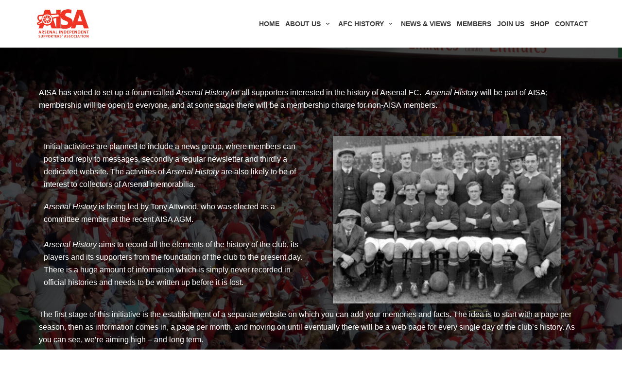

--- FILE ---
content_type: text/css
request_url: https://aisa.org/wp-content/themes/neve-child/style.css?ver=2.9.5
body_size: 128
content:
/*
 Theme Name:   AISA Theme
 Theme URI:    https://aisa.org
 Description:  AISA Theme
 Author:       Patch
 Author URI:   https://patch.marketing
 Template:     neve
 Version:      1.0.0
 License:      GNU General Public License v2 or later
 License URI:  http://www.gnu.org/licenses/gpl-2.0.html
 Tags:         light, dark, two-columns, right-sidebar, responsive-layout, accessibility-ready
 Text Domain:  neve
*/


.post-type-archive-days .nv-index-posts .posts-wrapper {
    flex-direction: column; 
}

.post-type-archive-days .nv-index-posts .posts-wrapper h2 {
    text-align: center;
}


.post-type-archive-days .nv-index-posts .posts-wrapper article ul li {
    text-align: center;
}

.post-type-archive-days .nv-index-posts .posts-wrapper article ul {
    list-style: disc;
    padding-left: 30px
}

.post-type-archive-days .nv-index-posts .posts-wrapper article li {    
    padding-left: 5px
}

.elementor-9 .elementor-element.elementor-element-70593f0 .elementor-image-carousel-caption {
	color: white!important;
}

.posts-wrapper>article {
    width:100%;
}

#comments input[type=submit]:hover, #comments input[type=submit]:focus, #comments input[type=submit]:active {
    background:#111;
    border-color:#111;
    color:#FFF;
}

.ti-cf-module .content-form-notice-wrapper {
    order:2;
}

@media screen and (max-width: 768px) {
	.elementor-4768 .elementor-element.elementor-element-34de459.home-hero-title .elementor-heading-title  {
		font-size: 36px !important;
	}
}

--- FILE ---
content_type: text/css
request_url: https://aisa.org/wp-content/uploads/elementor/css/post-380.css?ver=1767454649
body_size: 23
content:
.elementor-380 .elementor-element.elementor-element-11f8547:not(.elementor-motion-effects-element-type-background), .elementor-380 .elementor-element.elementor-element-11f8547 > .elementor-motion-effects-container > .elementor-motion-effects-layer{background-image:url("https://aisa.org/wp-content/uploads/2020/06/Arsenal-Supporters-scaled.jpg");background-position:center center;background-size:contain;}.elementor-380 .elementor-element.elementor-element-11f8547 > .elementor-background-overlay{background-color:#000000;opacity:0.73;transition:background 0.3s, border-radius 0.3s, opacity 0.3s;}.elementor-380 .elementor-element.elementor-element-11f8547{transition:background 0.3s, border 0.3s, border-radius 0.3s, box-shadow 0.3s;}.elementor-380 .elementor-element.elementor-element-903b377{--spacer-size:50px;}.elementor-380 .elementor-element.elementor-element-da6cef6{columns:1;color:#FFFFFF;}.elementor-bc-flex-widget .elementor-380 .elementor-element.elementor-element-9b98eaa.elementor-column .elementor-widget-wrap{align-items:center;}.elementor-380 .elementor-element.elementor-element-9b98eaa.elementor-column.elementor-element[data-element_type="column"] > .elementor-widget-wrap.elementor-element-populated{align-content:center;align-items:center;}.elementor-380 .elementor-element.elementor-element-7d8ab11{color:#FFFFFF;}.elementor-380 .elementor-element.elementor-element-f789aa2 img{width:87%;box-shadow:0px 0px 10px 0px rgba(0,0,0,0.5);}.elementor-380 .elementor-element.elementor-element-cd1358a{color:#FFFFFF;}.elementor-380 .elementor-element.elementor-element-d56b0da{color:#FFFFFF;}.elementor-380 .elementor-element.elementor-element-3d874fa{--spacer-size:50px;}@media(min-width:1025px){.elementor-380 .elementor-element.elementor-element-11f8547:not(.elementor-motion-effects-element-type-background), .elementor-380 .elementor-element.elementor-element-11f8547 > .elementor-motion-effects-container > .elementor-motion-effects-layer{background-attachment:fixed;}}